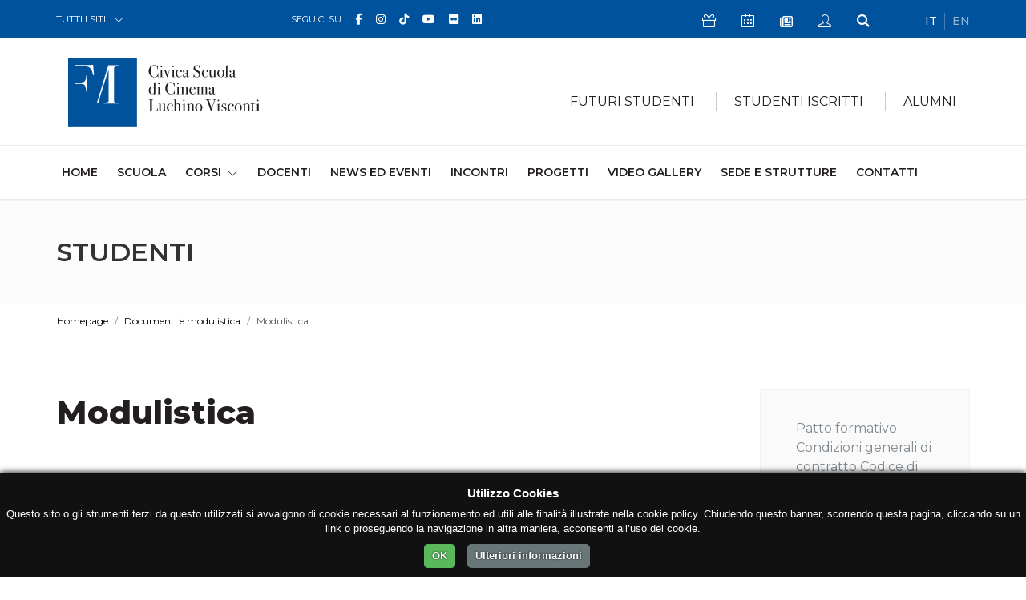

--- FILE ---
content_type: text/html; charset=UTF-8
request_url: https://cinema.fondazionemilano.eu/studenti/modulistica
body_size: 11240
content:
<!DOCTYPE html>
<html lang="it">
<head>
    <meta charset="utf-8">
  <meta name="viewport" content="width=device-width, initial-scale=1, shrink-to-fit=no">

  <!-- GSuite Verification -->
  <meta name="google-site-verification" content="TavXE-9t5EdyPo04NBFylip6XtkIADeM7XmIjQ5_4NE" />

  <!-- Font -->
  <link href="https://fonts.googleapis.com/css?family=Montserrat:200,300,400,500,600,700,800,900%7cRaleway:400,700" rel="stylesheet">
  
  <!-- Bootstrap -->
  <link rel="stylesheet" href="https://fondazionemilano.eu/assets/css/bootstrap.min.css">

  <!-- Plugins Css -->
  <link rel="stylesheet" href="https://fondazionemilano.eu/assets/vendor/swiper/css/swiper.min.css">
  <link rel="stylesheet" href="https://fondazionemilano.eu/assets/vendor/animate/animate.min.css" type="text/css">
  <link rel="stylesheet" href="https://fondazionemilano.eu/assets/vendor/fancybox/css/jquery.fancybox.min.css">

  <!-- Global style (main CSS) -->
  <link rel="stylesheet" href="https://fondazionemilano.eu/assets/css/main.min.css">

  <!-- Icons -->
  
  <link href="https://fondazionemilano.eu/assets/fontawesome/css/fontawesome.min.css" rel="stylesheet">
  <link href="https://fondazionemilano.eu/assets/fontawesome/css/brands.min.css" rel="stylesheet">
  <link href="https://fondazionemilano.eu/assets/fontawesome/css/regular.min.css" rel="stylesheet">
  <link href="https://fondazionemilano.eu/assets/fontawesome/css/solid.min.css" rel="stylesheet">


  <link rel="stylesheet" href="https://fondazionemilano.eu/assets/fonts/ionicons/css/ionicons.min.css" type="text/css">

  <!-- Fav Icons -->
  <link rel="icon" type="image/png" href="/assets/favicon/favicon-96x96.png" sizes="96x96" />
  <link rel="icon" type="image/svg+xml" href="/assets/favicon/favicon.svg" />
  <link rel="shortcut icon" href="/assets/favicon/favicon.ico" />
  <link rel="apple-touch-icon" sizes="180x180" href="/assets/favicon/apple-touch-icon.png" />
  <meta name="apple-mobile-web-app-title" content="Fondazione Milano" />
  <link rel="manifest" href="/assets/favicon/site.webmanifest" />

  <!-- Scripts -->
  <script src="https://ajax.googleapis.com/ajax/libs/jquery/3.2.1/jquery.min.js" defer></script>
  <script>window.jQuery || document.write('<script src="https://fondazionemilano.eu/assets/js/jquery-3.2.1.min.js" defer><\/script>')</script>
  <script src="https://cdnjs.cloudflare.com/ajax/libs/popper.js/1.12.9/umd/popper.min.js" crossorigin="anonymous" defer></script>
  <script src="https://maxcdn.bootstrapcdn.com/bootstrap/4.0.0/js/bootstrap.min.js" crossorigin="anonymous" defer></script>

  <!-- Main JS -->
  <script src="https://fondazionemilano.eu/assets/js/jquery.main.js" defer></script>

  
  <!-- Plugins JS: Sorted A-Z -->
  <script src="https://fondazionemilano.eu/assets/vendor/adaptive-backgrounds/adaptive-backgrounds.js" defer></script>
  <script src="https://fondazionemilano.eu/assets/vendor/countdown/js/jquery.countdown.min.js" defer></script>
  <script src="https://fondazionemilano.eu/assets/vendor/sticky-kit/sticky-kit.min.js" defer></script>
  <script src="https://fondazionemilano.eu/assets/vendor/fancybox/js/jquery.fancybox.min.js" defer></script>
  <script src="https://fondazionemilano.eu/assets/vendor/flip/flip.min.js" defer></script>
  <script src="https://fondazionemilano.eu/assets/vendor/milestone-counter/jquery.countTo.js" defer></script>
  <script src="https://fondazionemilano.eu/assets/vendor/paraxify/paraxify.min.js" defer></script>
  <script src="https://fondazionemilano.eu/assets/vendor/swiper/js/swiper.min.js" defer></script>
  <script src="https://fondazionemilano.eu/assets/vendor/vide/vide.min.js" defer></script>
  <script src="https://fondazionemilano.eu/assets/vendor/viewport-checker/viewportchecker.min.js" defer></script>
  <script src="https://fondazionemilano.eu/assets/vendor/wow/wow.min.js" defer></script>

  <!-- LazyLoad JS -->
  
  <!-- Isotope -->
  <script src="https://fondazionemilano.eu/assets/vendor/isotope/isotope.min.js" defer></script>
  <script src="https://fondazionemilano.eu/assets/vendor/imagesloaded/imagesloaded.pkgd.min.js" defer></script>
 
  <!-- App JS -->
  <script src="https://fondazionemilano.eu/assets/js/boomerang.min.js" defer></script>
  <script src="https://unpkg.com/alpinejs@3.x.x/dist/cdn.min.js" defer></script>

  <script type='text/javascript' src='//platform-api.sharethis.com/js/sharethis.js#property=5b6ac04ad5484b00116a90f3&product=custom-share-buttons' async='async'></script>

            <script src="https://fondazionemilano.eu/assets/js/a68c706b780e2180e1853e6680ed1c18.js" defer></script>
      


<!-- Google tag (gtag.js) --> 
  <script async src="https://www.googletagmanager.com/gtag/js?id=G-ZX50XRWE33"></script>
  <script>
    window.dataLayer = window.dataLayer || [];
    function gtag(){dataLayer.push(arguments);}
    gtag('js', new Date());

    gtag('config', 'G-ZX50XRWE33');
  </script>


<title>Modulistica | Civica Scuola di Cinema Luchino Visconti</title><meta name="generator" content="SEOmatic">
<meta name="keywords" content="Civica Scuola di Cinema Luchino Visconti, scuola di cinema Milano, regia, montaggio video, sceneggiatura, fotografia e ripresa, animazione digitale, documentario, produzione audiovisiva, corsi AVID, green production, master Netflix cinema">
<meta name="description" content="La Civica Scuola di Cinema Luchino Visconti è una delle scuole storiche di Milano e tra le più note in Italia nel settore dell&#039;audiovisivo.">
<meta name="referrer" content="no-referrer-when-downgrade">
<meta name="robots" content="all">
<meta content="753052378083236" property="fb:profile_id">
<meta content="it" property="og:locale">
<meta content="en" property="og:locale:alternate">
<meta content="Civica Scuola di Cinema Luchino Visconti" property="og:site_name">
<meta content="website" property="og:type">
<meta content="https://cinema.fondazionemilano.eu/studenti/documenti-e-modulistica/modulistica" property="og:url">
<meta content="Modulistica" property="og:title">
<meta content="La Civica Scuola di Cinema Luchino Visconti è una delle scuole storiche di Milano e tra le più note in Italia nel settore dell&#039;audiovisivo." property="og:description">
<meta content="https://cinema.fondazionemilano.eu/uploads/scuola/_1200x630_crop_center-center_82_none/scuola-civica-cinema-07.jpg?mtime=1743155473" property="og:image">
<meta content="1200" property="og:image:width">
<meta content="630" property="og:image:height">
<meta content="Studente di Cinema durante le riprese su un set con videocamera professionale nell&#039;ambito di un corso di formazione audiovisiva." property="og:image:alt">
<meta content="https://it.wikipedia.org/wiki/Civica_Scuola_di_Cinema_Luchino_Visconti" property="og:see_also">
<meta content="https://it.linkedin.com/school/civica-scuola-cinema-luchino-visconti/" property="og:see_also">
<meta content="https://www.flickr.com/people/fondazionemilano/" property="og:see_also">
<meta content="https://www.youtube.com/user/FondazioneMilano" property="og:see_also">
<meta content="https://www.tiktok.com/@civicaluchinovisconti?_t=8hKIlaA6YC1&amp;_r=1" property="og:see_also">
<meta content="https://www.instagram.com/civicaluchinovisconti/" property="og:see_also">
<meta content="https://www.facebook.com/scuoladicinema.milano" property="og:see_also">
<meta name="twitter:card" content="summary_large_image">
<meta name="twitter:creator" content="@">
<meta name="twitter:title" content="Modulistica">
<meta name="twitter:description" content="La Civica Scuola di Cinema Luchino Visconti è una delle scuole storiche di Milano e tra le più note in Italia nel settore dell&#039;audiovisivo.">
<meta name="twitter:image" content="https://cinema.fondazionemilano.eu/uploads/scuola/_800x418_crop_center-center_82_none/scuola-civica-cinema-07.jpg?mtime=1743155473">
<meta name="twitter:image:width" content="800">
<meta name="twitter:image:height" content="418">
<meta name="twitter:image:alt" content="Studente di Cinema durante le riprese su un set con videocamera professionale nell&#039;ambito di un corso di formazione audiovisiva.">
<link href="https://cinema.fondazionemilano.eu/studenti/documenti-e-modulistica/modulistica" rel="canonical">
<link href="https://cinema.fondazionemilano.eu/" rel="home">
<link type="text/plain" href="https://cinema.fondazionemilano.eu/humans.txt" rel="author">
<link href="https://cinema.fondazionemilano.eu/en/students/documents-and-forms/forms" rel="alternate" hreflang="en">
<link href="https://cinema.fondazionemilano.eu/studenti/documenti-e-modulistica/modulistica" rel="alternate" hreflang="it"></head>

  <body>
    <noscript><div>I Javascript devono essere abilitati per la corretta visualizzazione della pagina</div></noscript>

                            
            
        
            
        
        
        
            
      
    <div id="wrapper" class="blue-theme">

      


  









<header id="header">
	<a class="sr-only" href="#main">Skip to Content</a>
	<div class="top-bar text-white">
		<div class="container">
			<div class="row justify-content-between">
				<div class="col-auto col-sm-3">
					<div class="dropdown">
						<a class="dropdown-toggle" href="#" role="button" id="all-sites" data-toggle="dropdown" aria-haspopup="true" aria-expanded="false">TUTTI I SITI</a>
						<div class="dropdown-menu" aria-labelledby="all-sites">
																																											<a class="dropdown-item" href="https://fondazionemilano.eu/">FONDAZIONE MILANO</a>
																																																																											<a class="dropdown-item" href="https://cinema.fondazionemilano.eu/">CIVICA SCUOLA DI CINEMA 
LUCHINO VISCONTI</a>
																																																																											<a class="dropdown-item" href="https://lingue.fondazionemilano.eu/">CIVICA SCUOLA INTERPRETI E TRADUTTORI 
ALTIERO SPINELLI</a>
																																																																											<a class="dropdown-item" href="https://musica.fondazionemilano.eu/">CIVICA SCUOLA DI MUSICA 
CLAUDIO ABBADO</a>
																																																																											<a class="dropdown-item" href="https://teatro.fondazionemilano.eu/">CIVICA SCUOLA DI TEATRO 
PAOLO GRASSI</a>
																																																												</div>
					</div>
				</div>
				<div class="col-5 col-sm-6 col-md-4 col-lg-5 visible-md">
											
				 		
					<ul class="inline-list">
			<li>SEGUICI SU</li>
		
		      			<li class="text-md">
				<a class="fa-brands fa-facebook-f" href="https://www.facebook.com/scuoladicinema.milano" data-toggle="tooltip" data-placement="top" title="Facebook" target="_blank">
					<span class="sr-only">Facebook</span>
				</a>
			</li>
      		      			<li class="text-md">
				<a class="fa-brands fa-instagram" href="https://www.instagram.com/civicaluchinovisconti/" data-toggle="tooltip" data-placement="top" title="Instagram" target="_blank">
					<span class="sr-only">Instagram</span>
				</a>
			</li>
      		      			<li class="text-md">
				<a class="fa-brands fa-tiktok" href="https://www.tiktok.com/@civicaluchinovisconti?_t=8hKIlaA6YC1&amp;_r=1" data-toggle="tooltip" data-placement="top" title="TikTok" target="_blank">
					<span class="sr-only">TikTok</span>
				</a>
			</li>
      		      			<li class="text-md">
				<a class="fa-brands fa-youtube" href="https://www.youtube.com/user/FondazioneMilano" data-toggle="tooltip" data-placement="top" title="YouTube" target="_blank">
					<span class="sr-only">YouTube</span>
				</a>
			</li>
      		      			<li class="text-md">
				<a class="fa-brands fa-flickr" href="https://www.flickr.com/people/fondazionemilano/" data-toggle="tooltip" data-placement="top" title="Flickr" target="_blank">
					<span class="sr-only">Flickr</span>
				</a>
			</li>
      		      			<li class="text-md">
				<a class="fa-brands fa-linkedin" href="https://it.linkedin.com/school/civica-scuola-cinema-luchino-visconti/" data-toggle="tooltip" data-placement="top" title="Linkedin" target="_blank">
					<span class="sr-only">Linkedin</span>
				</a>
			</li>
      		      				</ul>


				</div>
				<div class="col col-sm-9 col-md-4 col-lg-4 d-flex flex-wrap justify-content-between">
					<!-- Top Bar Nav -->
										<ul class="inline-list double-gutter">
												<li>
							<a class="icon-present-outline" href="https://dona.fondazionemilano.eu/" target="_blank" data-toggle="tooltip" data-placement="top" title="Sostienici">
								<span class="sr-only">Icona Sostienici</span>
							</a>
						</li>
												
														<li>
									<a class="icon-calendar-outline" href="https://cinema.fondazionemilano.eu/calendar" data-toggle="tooltip" data-placement="top" title="Calendario Eventi">
										<span class="sr-only">Icona Calendario Eventi</span>
									</a>
								</li>
						
						<li>
							<a class="far fa-newspaper" href="#" data-scroll-to="#footer" data-toggle="tooltip" data-placement="top" title="Newsletter">
								<span class="sr-only">Icona Newsletter</span>
							</a>
						</li>
						<li>
															<a class="icon-user-outline" href="/studenti/my-civica " data-toggle="tooltip" data-placement="top" title="My Civica">
									<span class="sr-only">Icona My Civica</span>
								</a>
													</li>
						<li>
							<a class="icon-search" href="https://cinema.fondazionemilano.eu/search" data-toggle="tooltip" data-placement="top" title="Cerca">
								<span class="sr-only">Icona Cerca</span>
							</a>
						</li>
					</ul>
					
					<!-- Languages Nav -->

															
					            					    
					    					    					    					        					        					            					        					    
					    
            					            					    
					    					    					    					        					        					            					        					    
					    
            					
					
										<ul class="lang-list inline-list">
										    <li class="active">
					        <a href="https://cinema.fondazionemilano.eu/studenti/modulistica" hreflang="it" lang="it">
					        IT
					        </a>
					    </li>
										    <li class="">
					        <a href="https://cinema.fondazionemilano.eu/en/students/forms" hreflang="en" lang="en">
					        EN
					        </a>
					    </li>
										</ul>
					
										
									</div>
			</div>
		</div>
	</div>
	<!-- Secretary Nav -->
	<div class="bottom-bar">
		<nav class="navbar navbar-expand-lg navbar-light">
			<div class="container">
				<!-- Logo -->
                                                <a class="mobile-logo navbar-brand" href="https://cinema.fondazionemilano.eu/">
              <img src="https://fondazionemilano.eu/uploads/fondazione/loghi/logo-civica-scuola-cinema-2.svg" alt="Civica Scuola di Cinema Luchino Visconti" loading="eager">
            </a>
                  				<button class="navbar-toggler" type="button" data-toggle="collapse" data-target="#navbarSupportedContent" aria-controls="navbarSupportedContent" aria-expanded="false" aria-label="Toggle navigation">
				<span class="navbar-toggler-icon"></span>
				</button>
				<div class="collapse navbar-collapse" id="navbarSupportedContent">
					<div class="container">
						<div class="mega-holder">
									          <a class="navbar-brand" href="https://cinema.fondazionemilano.eu/">
		            <img src="https://fondazionemilano.eu/uploads/fondazione/loghi/logo-civica-scuola-cinema-2.svg" alt="Civica Scuola di Cinema Luchino Visconti" loading="eager">
		          </a>
		          		          			          								<!-- Mega Menu -->
																																<ul class="mega-list navbar-nav">
																	<li class="nav-item">
										<div class="dropdown">
											<a class="nav-link dropdown-toggle" href="#" role="button" id="dropdownMenuLink1" data-toggle="dropdown" aria-haspopup="true" aria-expanded="false">FUTURI STUDENTI</a>
																						<div class="dropdown-menu" aria-labelledby="dropdownMenuLink1">
												<div class="container-fluid">
													<div class="separator-box">
														<a class="arrow-right h6 text-uppercase" href="https://cinema.fondazionemilano.eu/studenti-futuri">Futuri Studenti</a>
													</div>
													<div class="row">
																													<div class="col-sm-6 col-md-4">
																																																			<a href="https://cinema.fondazionemilano.eu/studenti-futuri/orientamento"><span class="heading-decor">Orientamento</span></a>
																																																					<a href="https://cinema.fondazionemilano.eu/studenti-futuri/ammissioni"><span class="heading-decor">Ammissioni</span></a>
																																																																												<ul class="list-unstyled">
																																																																	<li><a class="dropdown-item" href="https://cinema.fondazionemilano.eu/studenti-futuri/ammissioni-corso-triennale">Ammissioni Corso Triennale</a></li>
																																																																	<li><a class="dropdown-item" href="https://cinema.fondazionemilano.eu/studenti-futuri/ammissioni-corso-documentario-serale">Ammissioni Corso Documentario Serale</a></li>
																																																																	<li><a class="dropdown-item" href="https://cinema.fondazionemilano.eu/studenti-futuri/ammissioni-corso-produzione-cinematografica-serale">Ammissioni Corso Produzione Cinematografica Serale</a></li>
																																																																	<li><a class="dropdown-item" href="https://cinema.fondazionemilano.eu/studenti-futuri/ammissioni-corso-sceneggiatura-serale">Ammissioni Corso Sceneggiatura Serale</a></li>
																																																																	<li><a class="dropdown-item" href="https://cinema.fondazionemilano.eu/studenti-futuri/ammissioni-corso-digital-videomaker-serale">Ammissioni Corso Digital Videomaker Serale</a></li>
																																																																	<li><a class="dropdown-item" href="https://cinema.fondazionemilano.eu/studenti-futuri/ammissioni-corso-film-critic-programmer-serale">Ammissioni Corso Film Critic &amp; Festival Programmer Serale</a></li>
																																																																	<li><a class="dropdown-item" href="https://cinema.fondazionemilano.eu/studenti-futuri/ammissioni-master-in-series-development">Ammissioni Master in Series Development</a></li>
																																																																	<li><a class="dropdown-item" href="https://cinema.fondazionemilano.eu/studenti-futuri/ammissioni-master-in-game-direction">Ammissioni Master in Game Direction</a></li>
																																																																	<li><a class="dropdown-item" href="https://cinema.fondazionemilano.eu/studenti-futuri/ammissioni-corso-executive-in-artificial-intelligence-for-the-media-industry">Ammissioni Corso Executive in Artificial Intelligence for the Media Industry</a></li>
																																																																	<li><a class="dropdown-item" href="https://cinema.fondazionemilano.eu/studenti-futuri/ammissioni-master-di-recitazione-per-il-cinema-e-la-serialità">Ammissioni Master di Recitazione per il cinema e la serialità</a></li>
																																																																	<li><a class="dropdown-item" href="https://cinema.fondazionemilano.eu/studenti-futuri/ammissioni-corso-executive-management-e-finanza-del-cinema">Ammissioni Corso Executive in Pianificazione strategica, controllo e finanza del cinema e dell’audiovisivo</a></li>
																																																																	<li><a class="dropdown-item" href="https://cinema.fondazionemilano.eu/studenti-futuri/ammissioni-corso-executive-scrittura-peer-lanimazione-internazionale">Ammissioni Corso Executive Scrittura per l&#039;Animazione internazionale</a></li>
																																									</ul>
																																																																																					</div>
																													<div class="col-sm-6 col-md-4">
																																																			<a href="https://cinema.fondazionemilano.eu/studenti-futuri/iscrizioni-e-quote"><span class="heading-decor">Iscrizioni e Quote</span></a>
																																																																												<ul class="list-unstyled">
																																																																	<li><a class="dropdown-item" href="https://cinema.fondazionemilano.eu/studenti-futuri/come-iscriversi-al-primo-anno">Come iscriversi ai Corsi Curriculari</a></li>
																																																																	<li><a class="dropdown-item" href="https://cinema.fondazionemilano.eu/studenti-futuri/nuovo-sistema-tariffario">Nuovo sistema tariffario</a></li>
																																																																	<li><a class="dropdown-item" href="https://cinema.fondazionemilano.eu/studenti-futuri/quote-discrizione-corso-triennale-1">Quote d&#039;iscrizione Corso Triennale</a></li>
																																																																	<li><a class="dropdown-item" href="https://cinema.fondazionemilano.eu/studenti-futuri/quote-discrizione-corsi-serali">Quote d&#039;iscrizione Corsi Serali</a></li>
																																																																	<li><a class="dropdown-item" href="https://cinema.fondazionemilano.eu/studenti-futuri/modalità-di-pagamento">Modalità di pagamento</a></li>
																																																																	<li><a class="dropdown-item" href="https://cinema.fondazionemilano.eu/studenti-futuri/come-generare-il-mav-online">Come generare il MAV online</a></li>
																																																																	<li><a class="dropdown-item" href="https://cinema.fondazionemilano.eu/studenti-futuri/scadenze">Scadenze</a></li>
																																																																	<li><a class="dropdown-item" href="https://cinema.fondazionemilano.eu/studenti-futuri/ritardo-pagamento">Ritardo pagamento</a></li>
																																																																	<li><a class="dropdown-item" href="https://cinema.fondazionemilano.eu/studenti-futuri/controlla-la-tua-iscrizione">Controlla la tua iscrizione</a></li>
																																																																	<li><a class="dropdown-item" href="https://cinema.fondazionemilano.eu/studenti-futuri/costi-di-segreteria">Costi di Segreteria</a></li>
																																									</ul>
																																																																								<a href="https://cinema.fondazionemilano.eu/studenti-futuri/sostegno-economico"><span class="heading-decor">Sostegno economico</span></a>
																																																																												<ul class="list-unstyled">
																																																																	<li><a class="dropdown-item" href="https://cinema.fondazionemilano.eu/studenti-futuri/isee-standard-e-isee-università">ISEE standard e ISEE Università</a></li>
																																																																	<li><a class="dropdown-item" href="https://cinema.fondazionemilano.eu/studenti-futuri/agevolazioni-e-sconti">Agevolazioni e sconti</a></li>
																																																																	<li><a class="dropdown-item" href="https://cinema.fondazionemilano.eu/studenti-futuri/prestito-studenti">Prestito studenti</a></li>
																																																																	<li><a class="dropdown-item" href="https://cinema.fondazionemilano.eu/studenti-futuri/diritto-allo-studio">Diritto allo Studio</a></li>
																																									</ul>
																																																																								<a href="https://cinema.fondazionemilano.eu/studenti-futuri/documenti-e-modulistica"><span class="heading-decor">Documenti e modulistica</span></a>
																																																																												<ul class="list-unstyled">
																																																																	<li><a class="dropdown-item" href="https://cinema.fondazionemilano.eu/studenti-futuri/patto-formativo-condizioni-generali-di-contratto-organizzazione-didattica">Patto formativo Condizioni generali di contratto Codice di condotta Organizzazione didattica</a></li>
																																																																	<li><a class="dropdown-item" href="https://cinema.fondazionemilano.eu/studenti-futuri/autocertificazione">Autocertificazione</a></li>
																																																																	<li><a class="dropdown-item" href="https://cinema.fondazionemilano.eu/studenti-futuri/modulistica">Modulistica</a></li>
																																									</ul>
																																																																																					</div>
																													<div class="col-sm-6 col-md-4">
																																																			<a href="https://cinema.fondazionemilano.eu/studenti-futuri/servizi-agli-studenti"><span class="heading-decor">Servizi agli studenti</span></a>
																																																																												<ul class="list-unstyled">
																																																																	<li><a class="dropdown-item" href="https://cinema.fondazionemilano.eu/studenti-futuri/trova-alloggio">Trova alloggio</a></li>
																																																																	<li><a class="dropdown-item" href="https://cinema.fondazionemilano.eu/studenti-futuri/servizi-sanitari">Servizi Sanitari</a></li>
																																																																	<li><a class="dropdown-item" href="https://cinema.fondazionemilano.eu/studenti-futuri/iscrizione-contemporanea-a-due-corsi-di-istruzione-superiore">Iscrizione contemporanea a due corsi di istruzione superiore</a></li>
																																																																	<li><a class="dropdown-item" href="https://cinema.fondazionemilano.eu/studenti-futuri/regolamento-per-lattivazione-e-la-gestione-di-una-carriera-alias">Regolamento per l&#039;attivazione e la gestione di una Carriera Alias</a></li>
																																																																	<li><a class="dropdown-item" href="https://cinema.fondazionemilano.eu/studenti-futuri/convenzioni">Convenzioni</a></li>
																																									</ul>
																																																																								<a href="https://cinema.fondazionemilano.eu/studenti-futuri/mediateca"><span class="heading-decor">Mediateca</span></a>
																																																					<a href="https://cinema.fondazionemilano.eu/studenti-futuri/merchandising"><span class="heading-decor">Merchandising</span></a>
																																																					<a href="https://cinema.fondazionemilano.eu/studenti-futuri/faq"><span class="heading-decor">Faq</span></a>
																																																																												<ul class="list-unstyled">
																																																																	<li><a class="dropdown-item" href="https://cinema.fondazionemilano.eu/studenti-futuri/faq-corsi-iscrizioni-contatti">Faq - Corsi, iscrizioni, contatti</a></li>
																																																																	<li><a class="dropdown-item" href="https://cinema.fondazionemilano.eu/studenti-futuri/faq-master-in-series-development">Faq - Master in Series Development</a></li>
																																																																	<li><a class="dropdown-item" href="https://cinema.fondazionemilano.eu/studenti-futuri/faq-master-in-game-direction---direzione-pianificazione-e-realizzazione-di-videogiochi">Faq – Master in Game Direction - Direzione, pianificazione e realizzazione di videogiochi</a></li>
																																																																	<li><a class="dropdown-item" href="https://cinema.fondazionemilano.eu/studenti-futuri/faq-master-in-series-development-1">Faq - Master di Recitazione per il cinema e la serialità</a></li>
																																																																	<li><a class="dropdown-item" href="https://cinema.fondazionemilano.eu/studenti-futuri/faq-corso-executive-in-artificial-intelligence-for-the-media-industry">Faq – Corso Executive in Artificial Intelligence for the Media Industry</a></li>
																																																																	<li><a class="dropdown-item" href="https://cinema.fondazionemilano.eu/studenti-futuri/faq-corso-executive-di-management-e-finanza-del-cinema">Faq – Corso Executive in Pianificazione strategica, controllo e finanza del cinema e dell’audiovisivo</a></li>
																																																																	<li><a class="dropdown-item" href="https://cinema.fondazionemilano.eu/studenti-futuri/faq-corso-executive-in-scrittura-per-lanimazione-internazionale">Faq – Corso Executive in Scrittura per l&#039;Animazione internazionale</a></li>
																																																																	<li><a class="dropdown-item" href="https://cinema.fondazionemilano.eu/studenti-futuri/faq-festival">Faq - Iscrizione ai Festival</a></li>
																																																																	<li><a class="dropdown-item" href="https://cinema.fondazionemilano.eu/studenti-futuri/faq-iscrizione-ai-festival-documentari">Faq - Iscrizione ai Festival (Documentari)</a></li>
																																									</ul>
																																																																								<a href="https://cinema.fondazionemilano.eu/studenti-futuri/erasmus-1"><span class="heading-decor">Erasmus+</span></a>
																																																					<a href="https://cinema.fondazionemilano.eu/studenti-futuri/contatta-la-segreteria"><span class="heading-decor">Contatta la Segreteria</span></a>
																																																																		</div>
																											</div>
												</div>
											</div>
										</div>
									</li>
																		<li class="nav-item">
										<div class="dropdown">
											<a class="nav-link dropdown-toggle" href="#" role="button" id="dropdownMenuLink2" data-toggle="dropdown" aria-haspopup="true" aria-expanded="false">STUDENTI ISCRITTI</a>
																						<div class="dropdown-menu" aria-labelledby="dropdownMenuLink2">
												<div class="container-fluid">
													<div class="separator-box">
														<a class="arrow-right h6 text-uppercase" href="https://cinema.fondazionemilano.eu/studenti-iscritti">Studenti Iscritti</a>
													</div>
													<div class="row">
																													<div class="col-sm-6 col-md-4">
																																																			<a href="https://cinema.fondazionemilano.eu/studenti-iscritti/iscrizioni-e-quote"><span class="heading-decor">Iscrizioni e Quote</span></a>
																																																																												<ul class="list-unstyled">
																																																																	<li><a class="dropdown-item" href="https://cinema.fondazionemilano.eu/studenti-iscritti/rinnovi">Come rinnovare l&#039;iscrizione al II e III anno</a></li>
																																																																	<li><a class="dropdown-item" href="https://cinema.fondazionemilano.eu/studenti-iscritti/quote-discrizione-corso-triennale">Quote d&#039;iscrizione II e III anno</a></li>
																																																																	<li><a class="dropdown-item" href="https://cinema.fondazionemilano.eu/studenti-iscritti/modalità-di-pagamento">Modalità di pagamento</a></li>
																																																																	<li><a class="dropdown-item" href="https://cinema.fondazionemilano.eu/studenti-iscritti/come-generare-il-mav-online">Come generare il MAV online</a></li>
																																																																	<li><a class="dropdown-item" href="https://cinema.fondazionemilano.eu/studenti-iscritti/scadenze">Scadenze</a></li>
																																																																	<li><a class="dropdown-item" href="https://cinema.fondazionemilano.eu/studenti-iscritti/ritardo-pagamento">Ritardo pagamento</a></li>
																																																																	<li><a class="dropdown-item" href="https://cinema.fondazionemilano.eu/studenti-iscritti/costi-di-segreteria">Costi di Segreteria</a></li>
																																									</ul>
																																																																								<a href="https://cinema.fondazionemilano.eu/studenti-iscritti/sostegno-economico"><span class="heading-decor">Sostegno economico</span></a>
																																																																												<ul class="list-unstyled">
																																																																	<li><a class="dropdown-item" href="https://cinema.fondazionemilano.eu/studenti-iscritti/isee-standard-e-isee-università">ISEE standard e ISEE Università</a></li>
																																																																	<li><a class="dropdown-item" href="https://cinema.fondazionemilano.eu/studenti-iscritti/agevolazioni-e-sconti">Agevolazioni e sconti</a></li>
																																																																	<li><a class="dropdown-item" href="https://cinema.fondazionemilano.eu/studenti-iscritti/prestito-studenti">Prestito studenti</a></li>
																																																																	<li><a class="dropdown-item" href="https://cinema.fondazionemilano.eu/studenti-iscritti/diritto-allo-studio">Diritto allo Studio</a></li>
																																																																	<li><a class="dropdown-item" href="https://cinema.fondazionemilano.eu/studenti-iscritti/misure-per-il-sostegno-degli-studenti-universitari-con-disabilità-gravissima">Misure per il sostegno degli studenti universitari con disabilità gravissima</a></li>
																																																																	<li><a class="dropdown-item" href="https://cinema.fondazionemilano.eu/studenti-iscritti/bando-collaborazioni-studentesche">Bando Collaborazioni Studentesche</a></li>
																																									</ul>
																																																																																					</div>
																													<div class="col-sm-6 col-md-4">
																																																			<a href="https://cinema.fondazionemilano.eu/studenti-iscritti/documenti-e-modulistica"><span class="heading-decor">Documenti e modulistica</span></a>
																																																																												<ul class="list-unstyled">
																																																																	<li><a class="dropdown-item" href="https://cinema.fondazionemilano.eu/studenti-iscritti/patto-formativo-condizioni-generali-di-contratto-organizzazione-didattica">Patto formativo Condizioni generali di contratto Codice di condotta Organizzazione didattica</a></li>
																																																																	<li><a class="dropdown-item" href="https://cinema.fondazionemilano.eu/studenti-iscritti/autocertificazione">Autocertificazione</a></li>
																																																																	<li><a class="dropdown-item" href="https://cinema.fondazionemilano.eu/studenti-iscritti/modulistica">Modulistica</a></li>
																																																																	<li><a class="dropdown-item" href="https://cinema.fondazionemilano.eu/studenti-iscritti/vademecum-per-docenti-e-studenti">Vademecum per Docenti e Studenti</a></li>
																																									</ul>
																																																																								<a href="https://cinema.fondazionemilano.eu/studenti-iscritti/servizi-agli-studenti"><span class="heading-decor">Servizi agli studenti</span></a>
																																																																												<ul class="list-unstyled">
																																																																	<li><a class="dropdown-item" href="https://cinema.fondazionemilano.eu/studenti-iscritti/trova-alloggio">Trova alloggio</a></li>
																																																																	<li><a class="dropdown-item" href="https://cinema.fondazionemilano.eu/studenti-iscritti/servizi-sanitari">Servizi Sanitari</a></li>
																																																																	<li><a class="dropdown-item" href="https://cinema.fondazionemilano.eu/studenti-iscritti/iscrizione-contemporanea-a-due-corsi-di-istruzione-superiore">Iscrizione contemporanea a due corsi di istruzione superiore</a></li>
																																																																	<li><a class="dropdown-item" href="https://cinema.fondazionemilano.eu/studenti-iscritti/regolamento-per-lattivazione-e-la-gestione-di-una-carriera-alias">Regolamento per l&#039;attivazione e la gestione di una Carriera Alias</a></li>
																																																																	<li><a class="dropdown-item" href="https://cinema.fondazionemilano.eu/studenti-iscritti/convenzioni">Convenzioni</a></li>
																																									</ul>
																																																																								<a href="https://cinema.fondazionemilano.eu/studenti-iscritti/mediateca"><span class="heading-decor">Mediateca</span></a>
																																																					<a href="https://cinema.fondazionemilano.eu/studenti-iscritti/merchandising"><span class="heading-decor">Merchandising</span></a>
																																																																		</div>
																													<div class="col-sm-6 col-md-4">
																																																			<a href="https://cinema.fondazionemilano.eu/studenti-iscritti/erasmus-1"><span class="heading-decor">Erasmus+</span></a>
																																																					<a href="https://cinema.fondazionemilano.eu/studenti-iscritti/lavoro-e-carriera"><span class="heading-decor">Lavoro e Carriera</span></a>
																																																																												<ul class="list-unstyled">
																																																																	<li><a class="dropdown-item" href="https://cinema.fondazionemilano.eu/studenti-iscritti/stage-e-tirocinio">Stage e tirocinio</a></li>
																																																																	<li><a class="dropdown-item" href="https://cinema.fondazionemilano.eu/studenti-iscritti/job-placement">Job Placement</a></li>
																																									</ul>
																																																																								<a href="https://cinema.fondazionemilano.eu/studenti-iscritti/my-civica"><span class="heading-decor">My Civica</span></a>
																																																																												<ul class="list-unstyled">
																																																																	<li><a class="dropdown-item" href="https://cinema.fondazionemilano.eu/studenti-iscritti/pagina-personale-dello-studente">Pagina personale dello studente</a></li>
																																																																	<li><a class="dropdown-item" href="https://cinema.fondazionemilano.eu/studenti-iscritti/hyperplanning">Hyperplanning</a></li>
																																																																	<li><a class="dropdown-item" href="https://cinema.fondazionemilano.eu/studenti-iscritti/gem-gestione-attrezzature">GeM – Gestione Attrezzature</a></li>
																																																																	<li><a class="dropdown-item" href="https://cinema.fondazionemilano.eu/studenti-iscritti/lezioni-del-giorno-corso-diurno">Lezioni del giorno (corso diurno)</a></li>
																																																																	<li><a class="dropdown-item" href="https://cinema.fondazionemilano.eu/studenti-iscritti/lezioni-del-giorno-corsi-serali">Lezioni del giorno (corsi serali)</a></li>
																																																																	<li><a class="dropdown-item" href="https://cinema.fondazionemilano.eu/studenti-iscritti/office-365">Office 365 per accedere a Teams e alla e-mail istituzionale (@scmmi.it)</a></li>
																																									</ul>
																																																																								<a href="https://cinema.fondazionemilano.eu/studenti-iscritti/faq"><span class="heading-decor">Faq</span></a>
																																																																												<ul class="list-unstyled">
																																																																	<li><a class="dropdown-item" href="https://cinema.fondazionemilano.eu/studenti-iscritti/faq-corsi-iscrizioni-contatti">Faq - Corsi, iscrizioni, contatti</a></li>
																																																																	<li><a class="dropdown-item" href="https://cinema.fondazionemilano.eu/studenti-iscritti/faq-master-in-series-development">Faq - Master in Series Development</a></li>
																																																																	<li><a class="dropdown-item" href="https://cinema.fondazionemilano.eu/studenti-iscritti/faq-master-in-game-direction---direzione-pianificazione-e-realizzazione-di-videogiochi">Faq – Master in Game Direction - Direzione, pianificazione e realizzazione di videogiochi</a></li>
																																																																	<li><a class="dropdown-item" href="https://cinema.fondazionemilano.eu/studenti-iscritti/faq-master-in-series-development-1">Faq - Master di Recitazione per il cinema e la serialità</a></li>
																																																																	<li><a class="dropdown-item" href="https://cinema.fondazionemilano.eu/studenti-iscritti/faq-corso-executive-in-artificial-intelligence-for-the-media-industry">Faq – Corso Executive in Artificial Intelligence for the Media Industry</a></li>
																																																																	<li><a class="dropdown-item" href="https://cinema.fondazionemilano.eu/studenti-iscritti/faq-corso-executive-di-management-e-finanza-del-cinema">Faq – Corso Executive in Pianificazione strategica, controllo e finanza del cinema e dell’audiovisivo</a></li>
																																																																	<li><a class="dropdown-item" href="https://cinema.fondazionemilano.eu/studenti-iscritti/faq-corso-executive-in-scrittura-per-lanimazione-internazionale">Faq – Corso Executive in Scrittura per l&#039;Animazione internazionale</a></li>
																																																																	<li><a class="dropdown-item" href="https://cinema.fondazionemilano.eu/studenti-iscritti/faq-festival">Faq - Iscrizione ai Festival</a></li>
																																																																	<li><a class="dropdown-item" href="https://cinema.fondazionemilano.eu/studenti-iscritti/faq-iscrizione-ai-festival-documentari">Faq - Iscrizione ai Festival (Documentari)</a></li>
																																									</ul>
																																																																								<a href="https://cinema.fondazionemilano.eu/studenti-iscritti/contatta-la-segreteria"><span class="heading-decor">Contatta la Segreteria</span></a>
																																																																		</div>
																											</div>
												</div>
											</div>
										</div>
									</li>
																		<li class="nav-item">
										<a class="nav-link" href="https://fmpeople.fondazionemilano.eu/" target="_blank">ALUMNI</a>
									</li>
								</ul>
																					</div>
						<!-- Main Nav -->
												<ul class="navbar-nav full-width-lg-navbar">
							<li class="nav-item">
								<a class="nav-link" href="https://cinema.fondazionemilano.eu/">Home<span class="sr-only">(current)</span></a>
							</li>
																							<li class="nav-item">
									<a class="nav-link" href="https://cinema.fondazionemilano.eu/civica-scuola-cinema-luchino-visconti">Scuola</a>
								</li>
																																													<li class="nav-item">
									<div class="dropdown">
										<a class="dropdown-toggle nav-link" href="#" role="button" id="courses" data-toggle="dropdown" aria-haspopup="true" aria-expanded="false">Corsi</a>
																				<div class="dropdown-menu" aria-labelledby="courses">
											<div class="row">
																									<div class="col-12">
														<span class="heading-decor"><a href="https://cinema.fondazionemilano.eu/corsi/curriculari/diploma-equipollente-alla-laurea-triennale">Diploma equipollente alla laurea triennale</a></span>
																																										<ul class="list-unstyled">
																														<li>
																<a class="dropdown-item" href="https://cinema.fondazionemilano.eu/corsi/arte-e-tecnologia-del-cinema-e-dellaudiovisivo">Arte e Tecnologia del Cinema e dell&#039;Audiovisivo</a>
															</li>
																											</ul>
												</div>
																								<div class="col-12">
														<span class="heading-decor"><a href="https://cinema.fondazionemilano.eu/corsi/curriculari/corsi-serali-annuali">Corsi annuali serali</a></span>
																																										<ul class="list-unstyled">
																														<li>
																<a class="dropdown-item" href="https://cinema.fondazionemilano.eu/corsi/documentario">Documentario</a>
															</li>
																													<li>
																<a class="dropdown-item" href="https://cinema.fondazionemilano.eu/corsi/produzione-cinematografica">Produzione cinematografica</a>
															</li>
																													<li>
																<a class="dropdown-item" href="https://cinema.fondazionemilano.eu/corsi/sceneggiatura">Sceneggiatura</a>
															</li>
																													<li>
																<a class="dropdown-item" href="https://cinema.fondazionemilano.eu/corsi/digital-videomaker">Digital Videomaker</a>
															</li>
																													<li>
																<a class="dropdown-item" href="https://cinema.fondazionemilano.eu/corsi/film-critic-programmer">Film Critic &amp; Festival Programmer</a>
															</li>
																											</ul>
												</div>
																								<div class="col-12">
														<span class="heading-decor"><a href="https://cinema.fondazionemilano.eu/corsi/master/corsi-executive">Corsi executive</a></span>
																																										<ul class="list-unstyled">
																														<li>
																<a class="dropdown-item" href="https://cinema.fondazionemilano.eu/corsi/executive-course-in-artificial-intelligence-for-the-media-industry">Artificial Intelligence for the Media Industry</a>
															</li>
																													<li>
																<a class="dropdown-item" href="https://cinema.fondazionemilano.eu/corsi/corso-executive-di-management-e-finanza-del-cinema-2026">Corso Executive in Pianificazione strategica, controllo e finanza del cinema e dell’audiovisivo</a>
															</li>
																											</ul>
												</div>
																								<div class="col-12">
														<span class="heading-decor"><a href="https://cinema.fondazionemilano.eu/corsi/extracurriculari/certificazioni">Certificazioni</a></span>
																																										<ul class="list-unstyled">
																														<li>
																<a class="dropdown-item" href="https://cinema.fondazionemilano.eu/corsi/avid-media-composer">AVID MEDIA COMPOSER</a>
															</li>
																											</ul>
												</div>
																								<div class="col-12">
														<span class="heading-decor"><a href="https://cinema.fondazionemilano.eu/corsi/extracurriculari/corsi-brevi">Corsi brevi</a></span>
																																										<ul class="list-unstyled">
																														<li>
																<a class="dropdown-item" href="https://cinema.fondazionemilano.eu/corsi/gli-ateliers-della-civica-nuova-edizione-2026">Gli Ateliers della Civica</a>
															</li>
																													<li>
																<a class="dropdown-item" href="https://cinema.fondazionemilano.eu/corsi/summer-school-2024-1-1">Summer School</a>
															</li>
																													<li>
																<a class="dropdown-item" href="https://cinema.fondazionemilano.eu/corsi/workshop">Workshop</a>
															</li>
																													<li>
																<a class="dropdown-item" href="https://cinema.fondazionemilano.eu/corsi/corsi-per-le-aziende">Corsi per le Aziende</a>
															</li>
																											</ul>
												</div>
																						</div>
											<div class="separator-box">
												<a class="arrow-right h6 text-uppercase" href="https://cinema.fondazionemilano.eu/corsi">Vedi tutti i Corsi</a>
											</div>
										</div>
									</div>
								</li>
																													<li class="nav-item">
									<a class="nav-link" href="https://cinema.fondazionemilano.eu/docenti">Docenti</a>
								</li>
																													<li class="nav-item">
									<a class="nav-link" href="https://cinema.fondazionemilano.eu/news">News ed Eventi</a>
								</li>
																													<li class="nav-item">
									<a class="nav-link" href="https://cinema.fondazionemilano.eu/incontri">Incontri</a>
								</li>
																													<li class="nav-item">
									<a class="nav-link" href="https://cinema.fondazionemilano.eu/progetti">Progetti</a>
								</li>
																													<li class="nav-item">
									<a class="nav-link" href="https://cinema.fondazionemilano.eu/video-gallery">Video Gallery</a>
								</li>
																													<li class="nav-item">
									<a class="nav-link" href="https://cinema.fondazionemilano.eu/sede-strutture">Sede e Strutture</a>
								</li>
																													<li class="nav-item">
									<a class="nav-link" href="https://cinema.fondazionemilano.eu/contatti">Contatti</a>
								</li>
																			</ul>
					</div>
				</div>
			</div>
		</nav>
	</div>
</header>

<main id="main">
    
          
              
                          
    
        
  

	

 

	<!-- Page Intro -->
	<section class="page-title page-title--style-1">
		<div class="container">
			<div class="row">
				<div class="col-lg-12">
					<h2 class="heading heading-2 strong-600 mt-4 mb-4">
						          STUDENTI
	        					</h2>
				</div>
			</div>
		</div>
	</section>
	<!-- End Page Intro -->

	<!-- Breadcrumbs -->
	<section>
	  <div class="container">
	    <div class="row">
	      <div class="col-lg-12 no-padding">
	      		      		<ol class="breadcrumb breadcrumb--style-2 bg-transparent mb-0 text-sm">
          <li class="breadcrumb-item"><a href="https://cinema.fondazionemilano.eu/">Homepage</a></li>
          <li class="breadcrumb-item"><a href="https://cinema.fondazionemilano.eu/studenti/documenti-e-modulistica">Documenti e modulistica</a></li>
          <li class="breadcrumb-item">Modulistica</li>
    </ol>	      		      </div>
	    </div>
	  </div>
	</section>

	<!-- Section Secretary -->
	<section class="slice sct-color-1">
		<div class="container">
			<div class="row">

									<div class="col-lg-9">
					
					
																																																																																																		
					
						<!-- Intro -->
						<div class="block block-post">
							<div class="block-body block-post-body">
								<h1 style="font-size:40px;">Modulistica</h1>
																																																																																								</div>
						</div>
						<!-- End Intro -->

						<!-- Enrolments -->
						
						
						<!-- Secretary Content -->
																														<div class="row">
										<div class="col-12">
											<div class="block block-post">
												<div class="block-body block-post-body">
																									  <div class="card mb-5 mt-5">
          <div class="card-header pt-3 pb-3">
        <h4 class="mb-0">E&#039; possibile scaricare i seguenti moduli</h4>
      </div>
        <div class="card-body align-self-start pt-2 pb-2">
      <ul class="categories categories--style-4 w-100">
        
                          <li>
                        <a href="https://fondazionemilano.eu/uploads/segreteria/Interruzione.pdf" target="_blank">
              <i title="pdf" class="far fa-file-pdf"></i>
              <span class="category-name">Domanda di Interruzione agli Studi</span>
                          </a>
          </li>
                  <li>
                        <a href="https://fondazionemilano.eu/uploads/segreteria/Sospensione.pdf" target="_blank">
              <i title="pdf" class="far fa-file-pdf"></i>
              <span class="category-name">Domanda di Sospensione agli Studi</span>
                          </a>
          </li>
                  <li>
                        <a href="https://fondazionemilano.eu/uploads/segreteria/Rinuncia.pdf" target="_blank">
              <i title="pdf" class="far fa-file-pdf"></i>
              <span class="category-name">Domanda di Rinuncia agli Studi</span>
                          </a>
          </li>
                  <li>
                        <a href="https://fondazionemilano.eu/uploads/segreteria/Ripresa-degli-studi.pdf" target="_blank">
              <i title="pdf" class="far fa-file-pdf"></i>
              <span class="category-name">Domanda di Ripresa degli Studi</span>
                          </a>
          </li>
                  <li>
                        <a href="https://fondazionemilano.eu/uploads/segreteria/Dichiarazione-Sostitutiva-Contemporanea-Iscrizione.pdf" target="_blank">
              <i title="pdf" class="far fa-file-pdf"></i>
              <span class="category-name">Dichiarazione Sostitutiva Contemporanea Iscrizione</span>
                          </a>
          </li>
                  <li>
                        <a href="https://fondazionemilano.eu/uploads/segreteria/Istanza-FLAT-TAX-DEF_EN-UK.pdf" target="_blank">
              <i title="pdf" class="far fa-file-pdf"></i>
              <span class="category-name">Istanza FLAT TAX DEF EN UK</span>
                          </a>
          </li>
                  <li>
                        <a href="https://fondazionemilano.eu/uploads/segreteria/Istanza-FLAT-TAX-ZH_2025-05-09-123632_vsdg.pdf" target="_blank">
              <i title="pdf" class="far fa-file-pdf"></i>
              <span class="category-name">Istanza FLAT TAX ZH</span>
                          </a>
          </li>
                  <li>
                        <a href="https://fondazionemilano.eu/uploads/segreteria/Informativa-trattamento-dati-personali-iscrizioni.pdf" target="_blank">
              <i title="pdf" class="far fa-file-pdf"></i>
              <span class="category-name">Informativa Trattamento dei Dati Personali - Iscrizioni</span>
                          </a>
          </li>
              </ul>
    </div>
  </div>
																								</div>
											</div>
										</div>
									</div>
																											<!-- End Secretary Content -->

						<!-- Exam Archive -->
												<!-- Exam Archive -->

						

						<!-- Related Offices -->
						

					</div>

										<div class="col-lg-3">
						<div class="sidebar sidebar--style-1">
							<div class="sidebar-object b-xs-bottom">
																																										    <ul class="categories categories--style-1">
              <li>
                      <a href="https://cinema.fondazionemilano.eu/studenti/documenti-e-modulistica/patto-formativo-condizioni-generali-di-contratto-organizzazione-didattica" >Patto formativo Condizioni generali di contratto Codice di condotta Organizzazione didattica</a>
                            </li>
              <li>
                      <a href="https://cinema.fondazionemilano.eu/studenti/documenti-e-modulistica/autocertificazione" >Autocertificazione</a>
                            </li>
              <li>
                      <a href="https://cinema.fondazionemilano.eu/studenti/documenti-e-modulistica/modulistica"  class=" active">Modulistica</a>
                            </li>
              <li>
                      <a href="https://cinema.fondazionemilano.eu/studenti/documenti-e-modulistica/vademecum-per-docenti-e-studenti" >Vademecum per Docenti e Studenti</a>
                            </li>
          </ul>

															</div>
						</div>
					</div>
					
			</div>
		</div>
	</section>
</main>

<footer id="footer">
  <div class="subscribe-holder">
    <div class="container">
      <div class="subscribe-box text-white">
        <div class="container-fluid">
          <h4 class="text-white">ISCRIVITI ALLA NOSTRA NEWSLETTER</h4>
          <p>
            Iscriviti alla newsletter di Civica Scuola di Cinema Luchino Visconti e ricevi le news e gli inviti ai nostri appuntamenti.<br />
Quando invii il modulo, controlla la tua inbox per confermare l&#039;iscrizione.
          </p>
        </div>
        <form action="https://g2e1a.emailsp.com/frontend/subscribe.aspx">
          <fieldset>
            <div class="container-fluid">
              <div class="row">
                                <input autocomplete="off" name="group" type="hidden" value="128" />
                <div class="col-sm-12 col-lg-10">
                  <div class="form-group">
                    <label for="email">Email</label>
                    <input type="email" class="form-control" id="email" name="email" aria-describedby="email" placeholder="Inserisci la tua email" required="required">
                  </div>
                </div>
                <div class="col-lg-2 d-flex align-items-end">
                  <div class="form-group w-100">
                    <button name="submit" type="submit" class="btn btn-block btn-outline-light" value="true">Iscriviti</button>
                  </div>
                </div>
                <input name="list" type="hidden" value="12" />
                <div class="col-12">
                  <div class="form-check">
                    <div class="checkbox-holder">
                      <label class="custom-formx" for="checkbox01">
                        <input id="checkbox01" name="privacy" required="required" type="checkbox" />
                        <span class="fake-input" aria-label="custom checkbox"></span>
                      </label>
                      <label class="form-check-label">&nbsp; &nbsp;letta l'<a href="https://cinema.fondazionemilano.eu/informativa-sulla-privacy" target="_blank" rel="noreferrer noopener">Informativa sulla Privacy</a>, autorizzo il trattamento dei dati per l'invio delle Newsletter facenti capo a Fondazione Milano.</label>
                    </div>
                  </div>
                </div>
              </div>
            </div>
          </fieldset>
        </form>
      </div>
    </div>
  </div>
  <div class="footer-content text-white">
    <a class="sr-only" href="#header">Torna su</a>
    <div class="container">
      <div class="row">
        <div class="col-lg-4">
          <h6 class="heading-decor text-white">CONTATTI</h6>
          <h5 class="text-white">Civica Scuola di Cinema <br />
Luchino Visconti</h5>
                    <ul class="list-unstyled">
                        <li>
              <address>
                <span>Viale Fulvio Testi, 121<br />
20162 - Milano</span>
              </address>
            </li>
            <li>
              <span>Tel. <a href="tel:+3902971522">+39 02971522</a></span>
            </li>
                        <li>
              <span>Email <a href="mailto:info_cinema@scmmi.it">info_cinema@scmmi.it</a></span>
            </li>
            <li>
              <span>PEC <a href="mailto:fondazionemilano@pec.it">fondazionemilano@pec.it</a></span>
            </li>
          </ul>
                    	
				 		
					<h6 class="heading-decor text-white">SEGUICI SU</h6>
			<ul class="inline-list secondary-list mt-3 mb-5">
		
		      			<li class="text-md">
				<a class="fa-brands fa-facebook-f" href="https://www.facebook.com/scuoladicinema.milano" data-toggle="tooltip" data-placement="top" title="Facebook" target="_blank">
					<span class="sr-only">Facebook</span>
				</a>
			</li>
      		      			<li class="text-md">
				<a class="fa-brands fa-instagram" href="https://www.instagram.com/civicaluchinovisconti/" data-toggle="tooltip" data-placement="top" title="Instagram" target="_blank">
					<span class="sr-only">Instagram</span>
				</a>
			</li>
      		      			<li class="text-md">
				<a class="fa-brands fa-tiktok" href="https://www.tiktok.com/@civicaluchinovisconti?_t=8hKIlaA6YC1&amp;_r=1" data-toggle="tooltip" data-placement="top" title="TikTok" target="_blank">
					<span class="sr-only">TikTok</span>
				</a>
			</li>
      		      			<li class="text-md">
				<a class="fa-brands fa-youtube" href="https://www.youtube.com/user/FondazioneMilano" data-toggle="tooltip" data-placement="top" title="YouTube" target="_blank">
					<span class="sr-only">YouTube</span>
				</a>
			</li>
      		      			<li class="text-md">
				<a class="fa-brands fa-flickr" href="https://www.flickr.com/people/fondazionemilano/" data-toggle="tooltip" data-placement="top" title="Flickr" target="_blank">
					<span class="sr-only">Flickr</span>
				</a>
			</li>
      		      			<li class="text-md">
				<a class="fa-brands fa-linkedin" href="https://it.linkedin.com/school/civica-scuola-cinema-luchino-visconti/" data-toggle="tooltip" data-placement="top" title="Linkedin" target="_blank">
					<span class="sr-only">Linkedin</span>
				</a>
			</li>
      		      				</ul>


        </div>
        <div class="col-md-6 col-lg-4">
          <!-- Main Nav -->
          <h6 class="heading-decor text-white">LINK</h6>
                              <ul class="list-unstyled items-decor">
                      <li>
              <a class="" href="https://cinema.fondazionemilano.eu/civica-scuola-cinema-luchino-visconti">Scuola</a>
            </li>
                        <li>
              <a class="" href="https://cinema.fondazionemilano.eu/corsi">Corsi</a>
            </li>
                        <li>
              <a class="" href="https://cinema.fondazionemilano.eu/docenti">Docenti</a>
            </li>
                        <li>
              <a class="" href="https://cinema.fondazionemilano.eu/news">News ed Eventi</a>
            </li>
                        <li>
              <a class="" href="https://cinema.fondazionemilano.eu/incontri">Incontri</a>
            </li>
                        <li>
              <a class="" href="https://cinema.fondazionemilano.eu/progetti">Progetti</a>
            </li>
                        <li>
              <a class="" href="https://cinema.fondazionemilano.eu/video-gallery">Video Gallery</a>
            </li>
                        <li>
              <a class="" href="https://cinema.fondazionemilano.eu/sede-strutture">Sede e Strutture</a>
            </li>
                        <li>
              <a class="" href="https://cinema.fondazionemilano.eu/contatti">Contatti</a>
            </li>
                      </ul>
          
          <!-- Health and Safety Nav -->
                              <h6 class="heading-decor text-white">Salute e Sicurezza</h6>
          <ul class="list-unstyled items-decor">
                        <li>
              <a class="" href="https://fondazionemilano.eu/protocolli-coronavirus"  target="_blank">Protocolli di gestione emergenza Coronavirus</a>
            </li>
                        <li>
              <a class="" href="https://fondazionemilano.eu/sicurezza-nei-luoghi-di-lavoro"  target="_blank">Sicurezza nei luoghi di lavoro</a>
            </li>
                      </ul>
                    
        </div>
        <div class="col-md-6 col-lg-4">
                    <!-- Courses Nav -->
                                                                                            <h6 class="heading-decor text-white">Diploma equipollente alla laurea triennale</h6>
                            <ul class="list-unstyled items-decor">
                              <li>
                    <a href="https://cinema.fondazionemilano.eu/corsi/arte-e-tecnologia-del-cinema-e-dellaudiovisivo">Arte e Tecnologia del Cinema e dell&#039;Audiovisivo</a>
                </li>
                            </ul>
                          <h6 class="heading-decor text-white">Corsi annuali serali</h6>
                            <ul class="list-unstyled items-decor">
                              <li>
                    <a href="https://cinema.fondazionemilano.eu/corsi/documentario">Documentario</a>
                </li>
                              <li>
                    <a href="https://cinema.fondazionemilano.eu/corsi/produzione-cinematografica">Produzione cinematografica</a>
                </li>
                              <li>
                    <a href="https://cinema.fondazionemilano.eu/corsi/sceneggiatura">Sceneggiatura</a>
                </li>
                              <li>
                    <a href="https://cinema.fondazionemilano.eu/corsi/digital-videomaker">Digital Videomaker</a>
                </li>
                              <li>
                    <a href="https://cinema.fondazionemilano.eu/corsi/film-critic-programmer">Film Critic &amp; Festival Programmer</a>
                </li>
                            </ul>
                          <h6 class="heading-decor text-white">Corsi executive</h6>
                            <ul class="list-unstyled items-decor">
                              <li>
                    <a href="https://cinema.fondazionemilano.eu/corsi/executive-course-in-artificial-intelligence-for-the-media-industry">Artificial Intelligence for the Media Industry</a>
                </li>
                              <li>
                    <a href="https://cinema.fondazionemilano.eu/corsi/corso-executive-di-management-e-finanza-del-cinema-2026">Corso Executive in Pianificazione strategica, controllo e finanza del cinema e dell’audiovisivo</a>
                </li>
                            </ul>
                          <h6 class="heading-decor text-white">Certificazioni</h6>
                            <ul class="list-unstyled items-decor">
                              <li>
                    <a href="https://cinema.fondazionemilano.eu/corsi/avid-media-composer">AVID MEDIA COMPOSER</a>
                </li>
                            </ul>
                          <h6 class="heading-decor text-white">Corsi brevi</h6>
                            <ul class="list-unstyled items-decor">
                              <li>
                    <a href="https://cinema.fondazionemilano.eu/corsi/gli-ateliers-della-civica-nuova-edizione-2026">Gli Ateliers della Civica</a>
                </li>
                              <li>
                    <a href="https://cinema.fondazionemilano.eu/corsi/summer-school-2024-1-1">Summer School</a>
                </li>
                              <li>
                    <a href="https://cinema.fondazionemilano.eu/corsi/workshop">Workshop</a>
                </li>
                              <li>
                    <a href="https://cinema.fondazionemilano.eu/corsi/corsi-per-le-aziende">Corsi per le Aziende</a>
                </li>
                            </ul>
                                                                                                                                                                                                                <div class="btn-box">
            <!-- Footer Btn Nav -->
            													  <a class="btn btn-secondary btn-block" href="https://cinema.fondazionemilano.eu/studenti-futuri">FUTURI STUDENTI</a>
						  <a class="btn btn-secondary btn-block" href="https://cinema.fondazionemilano.eu/studenti-iscritti">STUDENTI ISCRITTI</a>
				
          </div>
        </div>
      </div>
    </div>
  </div>
  <div class="bottom-bar text-white">
    <div class="container">
      <div class="row">
        <div class="col-12 col-lg-8">
          <span class="d-block"><strong>&copy; 2026 - Scuole Civiche di Milano - FdP</strong> - Tutti i diritti riservati</span>
          <span class="d-block">Codice Fiscale 97269560153 - Partita Iva 13212030152 - Codice Identificativo Destinatario: <strong>SUBM70N</strong></span>
        </div>
        <div class="col-12 col-lg-4">
          <!-- Legal Pages Nav -->
          <ul class="inline-list">
                                    <li>
              <a href="https://cinema.fondazionemilano.eu/informativa-sulla-privacy">Informativa sulla Privacy</a>
            </li>
                        <li>
              <a href="https://cinema.fondazionemilano.eu/cookie-policy">Cookie Policy</a>
            </li>
                        <li>
              <a href="https://cinema.fondazionemilano.eu/credits">Credits</a>
            </li>
                      </ul>
        </div>
      </div>
    </div>
  </div>
  <div class="logo-box">
    <div class="container">
      <div class="row">
        <div class="col-sm-12 col-xl-4">
          <!-- Sites Nav -->
                                                                                                                                          <a href="https://fondazionemilano.eu/">
                   <img src="https://fondazionemilano.eu/uploads/fondazione/loghi/logo-fondazione-milano-2.svg" alt="Scuola Cinema → IT" width="280">
                 </a>
                 <p class="text-sm mt-3">ALTA FORMAZIONE</p>
                                                                                                                                                                                                                          
        </div>
                                                                                                                              <div class="col-sm-6 col-lg-3 col-xl-2">
                                                            <a href="https://cinema.fondazionemilano.eu/">
                          <img src="https://fondazionemilano.eu/uploads/fondazione/loghi/_logoFooterSmall/logo-civica-scuola-cinema-2.svg" alt="Civica Scuola di Cinema Luchino Visconti">
                      </a>
                                      </div>
                                                                                                                                                                                          <div class="col-sm-6 col-lg-3 col-xl-2">
                                                            <a href="https://lingue.fondazionemilano.eu/">
                          <img src="https://fondazionemilano.eu/uploads/fondazione/loghi/_logoFooterSmall/logo-civica-scuola-interpreti-traduttori-2.svg" alt="Civica Scuola di Cinema Luchino Visconti">
                      </a>
                                      </div>
                                                                                                                                                                                          <div class="col-sm-6 col-lg-3 col-xl-2">
                                                            <a href="https://musica.fondazionemilano.eu/">
                          <img src="https://fondazionemilano.eu/uploads/fondazione/loghi/_logoFooterSmall/logo-civica-scuola-musica-2.svg" alt="Civica Scuola di Cinema Luchino Visconti">
                      </a>
                                      </div>
                                                                                                                                                                                          <div class="col-sm-6 col-lg-3 col-xl-2">
                                                            <a href="https://teatro.fondazionemilano.eu/">
                          <img src="https://fondazionemilano.eu/uploads/fondazione/loghi/_logoFooterSmall/logo-civica-scuola-teatro-2.svg" alt="Civica Scuola di Cinema Luchino Visconti">
                      </a>
                                      </div>
                                                                                                              </div>
                </div>
  </div>
</footer>

        
    </div>
  <script type="application/ld+json">{"@context":"https://schema.org","@graph":[{"@type":"WebPage","author":{"@id":"https://cinema.fondazionemilano.eu#identity"},"copyrightHolder":{"@id":"https://cinema.fondazionemilano.eu#identity"},"copyrightYear":"2018-04-26T12:30:00+02:00","creator":{"@id":"https://cinema.fondazionemilano.eu#creator"},"dateModified":"2023-02-10T09:52:14+01:00","datePublished":"2018-04-26T12:30:00+02:00","description":"La Civica Scuola di Cinema Luchino Visconti è una delle scuole storiche di Milano e tra le più note in Italia nel settore dell'audiovisivo.","headline":"Modulistica","image":{"@type":"ImageObject","url":"https://cinema.fondazionemilano.eu/uploads/scuola/_1200x630_crop_center-center_82_none/scuola-civica-cinema-07.jpg?mtime=1743155473"},"inLanguage":"it","mainEntityOfPage":"https://cinema.fondazionemilano.eu/studenti/documenti-e-modulistica/modulistica","name":"Modulistica","publisher":{"@id":"https://cinema.fondazionemilano.eu#creator"},"url":"https://cinema.fondazionemilano.eu/studenti/documenti-e-modulistica/modulistica"},{"@id":"https://cinema.fondazionemilano.eu#identity","@type":"CollegeOrUniversity","address":{"@type":"PostalAddress","addressCountry":"IT","addressLocality":"Milano","addressRegion":"MI","postalCode":"20162","streetAddress":"Viale Fulvio Testi, 121"},"alternateName":"Scuola di Cinema Luchino Visconti","description":"La Civica Scuola di Cinema Luchino Visconti è una delle scuole storiche di Milano e tra le più note in Italia nel settore dell'audiovisivo.","email":"info_cinema@scmmi.it","geo":{"@type":"GeoCoordinates","latitude":"45.5134445","longitude":"9.203968"},"image":{"@type":"ImageObject","height":"188","url":"https://fondazionemilano.eu/uploads/fondazione/seomatic/logo-civica-scuola-cinema.png","width":"526"},"logo":{"@type":"ImageObject","height":"60","url":"https://fondazionemilano.eu/uploads/fondazione/seomatic/_600x60_fit_center-center_82_none/logo-civica-scuola-cinema.png?mtime=1747049939","width":"168"},"name":"Civica Scuola di Cinema Luchino Visconti","sameAs":["https://www.facebook.com/scuoladicinema.milano","https://www.instagram.com/civicaluchinovisconti/","https://www.tiktok.com/@civicaluchinovisconti?_t=8hKIlaA6YC1&_r=1","https://www.youtube.com/user/FondazioneMilano","https://www.flickr.com/people/fondazionemilano/","https://it.linkedin.com/school/civica-scuola-cinema-luchino-visconti/","https://it.wikipedia.org/wiki/Civica_Scuola_di_Cinema_Luchino_Visconti"],"telephone":"+39-02971522","url":"https://cinema.fondazionemilano.eu"},{"@id":"https://assetweb.it#creator","@type":"Organization","address":{"@type":"PostalAddress","addressCountry":"IT","addressLocality":"Milano","addressRegion":"MI","postalCode":"20144","streetAddress":"Via Paolo Giorza 1"},"alternateName":"Asset Web","description":"Asset Web Advisors è una Web Agency specializzata nella progettazione e implementazione di soluzioni digitali su misura con competenze in UX/UI design, sviluppo web, SEO, web marketing e strategie di trasformazione digitale.","email":"info@assetweb.it","name":"Asset Web Advisors S.r.l.","telephone":"+390248952053","url":"https://assetweb.it"},{"@type":"BreadcrumbList","description":"Breadcrumbs list","itemListElement":[{"@type":"ListItem","item":"https://cinema.fondazionemilano.eu/","name":"Homepage","position":1},{"@type":"ListItem","item":"https://cinema.fondazionemilano.eu/studenti/documenti-e-modulistica","name":"Documenti e modulistica","position":2},{"@type":"ListItem","item":"https://cinema.fondazionemilano.eu/studenti/documenti-e-modulistica/modulistica","name":"Modulistica","position":3}],"name":"Breadcrumbs"}]}</script></body>
</html>
